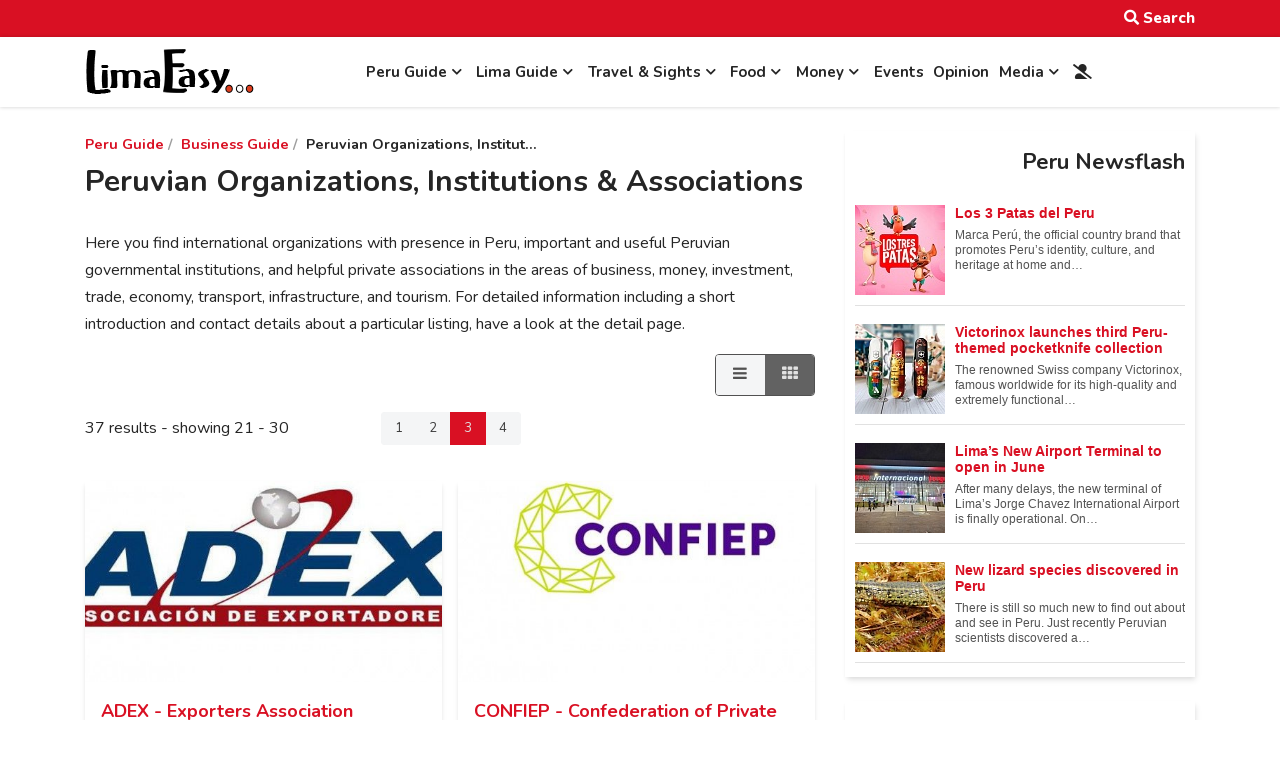

--- FILE ---
content_type: text/html; charset=utf-8
request_url: https://www.google.com/recaptcha/api2/aframe
body_size: 263
content:
<!DOCTYPE HTML><html><head><meta http-equiv="content-type" content="text/html; charset=UTF-8"></head><body><script nonce="1CTCac0kTecccb9HDTb0Gg">/** Anti-fraud and anti-abuse applications only. See google.com/recaptcha */ try{var clients={'sodar':'https://pagead2.googlesyndication.com/pagead/sodar?'};window.addEventListener("message",function(a){try{if(a.source===window.parent){var b=JSON.parse(a.data);var c=clients[b['id']];if(c){var d=document.createElement('img');d.src=c+b['params']+'&rc='+(localStorage.getItem("rc::a")?sessionStorage.getItem("rc::b"):"");window.document.body.appendChild(d);sessionStorage.setItem("rc::e",parseInt(sessionStorage.getItem("rc::e")||0)+1);localStorage.setItem("rc::h",'1764166176539');}}}catch(b){}});window.parent.postMessage("_grecaptcha_ready", "*");}catch(b){}</script></body></html>